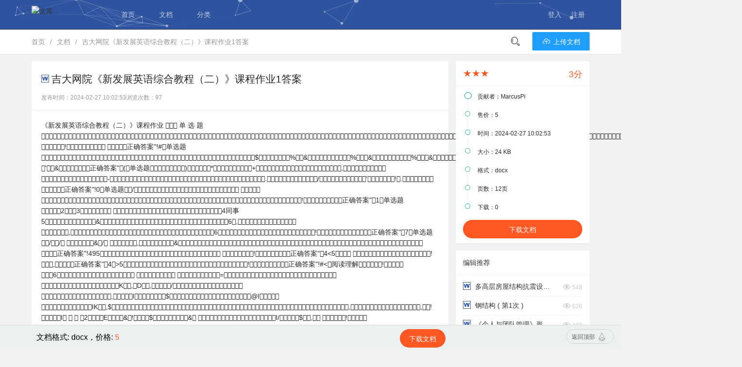

--- FILE ---
content_type: text/html; charset=UTF-8
request_url: https://wenku.op5u.com/view-VclBUGLp4yDjvH3I.html
body_size: 11154
content:
<!DOCTYPE html><html><head><meta charset="utf-8" /><title>吉大网院《新发展英语综合教程（二）》课程作业1答案-知了文库-专业教育类文档资料库</title><meta name="keywords" content="大网,新发展英语综合教程（二）,课程,作业,答案 "><meta name="description" content="吉大网院《新发展英语综合教程（二）》课程作业1答案"><meta name="renderer" content="webkit" /><meta http-equiv="X-UA-Compatible" content="IE=edge,chrome=1" /><meta name="viewport" content="width=device-width, initial-scale=1, maximum-scale=1" /><link rel="stylesheet" href="./public/layui/css/layui.css" /><link rel="stylesheet" href="./templates/default/css/global.css"><link rel="stylesheet" href="./templates/default/css/icon.css"><link rel="icon" href="favicon.ico" /><style> 
	.layui-menu {margin:0;}
	.layui-breadcrumb a:hover {color:#2f549f!important;}
	h1,h2,h3 {font-weight: 500}
	
  </style></head><body class="fly-full"><div class="fly-header "><div id="particles-js"><canvas class="particles-js-canvas-el" width="1200" height="260" style="width: 100%; height: 100%;"></canvas></div><div class="layui-container"><a class="fly-logo" href="/"><img src="./templates/default/images/logo.svg" alt="文库" /></a><ul class="layui-nav fly-nav layui-hide-xs"><li class="layui-nav-item "><a href="/" > 首页</a></li><li class="layui-nav-item "><a href="/list" > 文档</a></li><li class="layui-nav-item "><a href="/cate" > 分类</a></li></ul><ul class="layui-nav fly-nav-user"><li class="layui-nav-item"><a href="./login.html">登入</a></li><li class="layui-nav-item"><a href="./register.html">注册</a></li> </ul></div></div> 
  <style type="text/css">
::selection {
    color:#fff;
    background-color: #2f549f !important;
}
::-moz-selection {
    color:#fff;
    background-color: #2f549f !important;
}
::-webkit-selection {
    color:#fff;
    background-color: #2f549f !important;
}
</style>  <div class="layui-hide-xs"><div class="fly-panel fly-column"><div class="layui-container"><span class="layui-breadcrumb"><a href="https://wenku.op5u.com">首页</a><a href="https://wenku.op5u.com/list">文档</a><a href="https://wenku.op5u.com/view-VclBUGLp4yDjvH3I.html">吉大网院《新发展英语综合教程（二）》课程作业1答案</a></span><div class="fly-column-right layui-hide-xs"><span class="fly-search"><i class="layui-icon"></i></span><a href="/upload" class="layui-btn layui-btn-normal"><i class="layui-icon">&#xe681;</i> 上传文档</a></div></div></div></div><div class="layui-container"><div class="layui-row layui-col-space15"><div class="layui-col-md9 content detail"><div class="fly-panel detail-box mb0 pb5"><h2 style="width: 80%;"><i class="ic ic-docx" style="top: -2px;"></i>吉大网院《新发展英语综合教程（二）》课程作业1答案</h2><div class="fly-detail-info"><dd><span>发布时间：2024-02-27 10:02:53</span><span>浏览次数：97</span></dd></div></div><div class="fly-panel detail-box doccon mb0">《新发展英语综合教程（二）》课程作业  单 选 题  ! 正确答案&quot;!#单选题$%&amp;%&amp;%&amp;!&apos;&amp;正确答案&quot;(单选题)*+, -./&apos;!. 正确答案&quot;!0单选题/  !正确答案&quot;1单选题23 4同事5&amp;6, ,6!正确答案&quot;7单选题// &amp;/ ,&amp;
正确答案&quot;!495 !正确答案&quot;4&lt;5 !,正确答案&quot;4&gt;5!正确答案&quot;!#&lt;阅读理解! 6  = K,D,/ ,I$@I IK,$,,!I   2E&amp;!$&amp; I/$, ! ,&amp;I I=$@I2E,!I= ;I,!,,M=,   ，    !$  &amp; =6K,2- =,45?! !$$,!$$, !$$!!  K,正确答案&quot;!4#5?!$2E&amp;  2E!
正确答案&quot;4(5!     ! 正确答案&quot;405!$2E, $$ !$$ 正确答案&quot;415% II!$$J正确答案&quot;(&gt;阅读 理解 L  &apos;/ -&amp;. ?L          H  &amp;             ,  ,&amp;  &amp; :?   ?K D&lt;&gt;&gt;  /+&amp;99%  &amp; $= H=, L         =                 3 3/F&amp;2  45      &amp;         ,           FNF3%!F正确答案&quot;!4#5?-;
?K!正确答案&quot;4(5 D&lt;&gt;&gt; 3, !正确答案&quot;!405&amp;  . ?3J,! ,正确答案&quot;415?,  $$,  ,   $$,  +  !,  正确答案&quot;!
! 正确答案&quot;8单选题%!正确答案&quot;9单选题:::/$:::&apos;&amp;;%,/$$,!2/;正确答案&quot;&lt;单选题=,,,!正确答案&quot;&gt;单选题/!正确答案&quot;单选题:::;:::.&amp;$!正确答案&quot;#单选题?/,&amp;  !
正确答案&quot;!(单选题/@= /;,,,!,A正确答案&quot;0单选题/62B&amp;&amp;&amp;2B&amp;&amp;2B!&amp;2B正确答案&quot;1单选题/$, ,&amp;! 正确答案&quot;7单选题%3%&apos;:B!正确答案&quot;8单选题%, C &lt;,&gt;,!正确答案&quot;9单选题/$,D !正确答案&quot;
&lt;单选题E?!正确答案&quot;#&gt;单选题= ,  BA AA!,A正确答案&quot;#单 选题 %,&amp;,D&amp;  ,!正确答案&quot;!##单选题/   ! 正确答案&quot;#(单选题 A,,//!正确答案&quot;#0单选题%A! 正确答案&quot;
#1单选题%, D!正确答案&quot;#7完型填空/&amp;, + 81  FG=H8 &amp;/            #     （文学） / , &amp;I@I/&amp;/  (  &amp; ,  （ 尴 尬 ）  &amp;/, / :,&amp;:0/ ,J   452,= &amp;/&amp;  1     %  - &amp;  I&apos;  $    7+ IE&amp;/&amp;+6I!$/;/ , （哲学体系） ?8 , $&amp;I/I= /$;I/ &amp;9 /$6 &lt;    ,                    2$6 &gt;?A@= &amp;/&amp;+ &amp;,  A45 !+正确答案&quot;4#5!-+正确答案&quot;
4(5BB! 正确答案&quot;405!正确答案&quot;415,!正确答案&quot;475.3)!K正确答案&quot;485!,正确答案&quot;!495!正确答案&quot;!4&lt;5J!正确答案&quot;4&gt;5
+!正确答案&quot;#8 完 型 填 空    %&amp;  $ &amp;/#%(6,3 0 1 -37&amp; ?8 L ,   , 9&amp;&amp; -!,&amp;&lt;% $&gt; , $ 45!正确答案&quot;4#5 !正确答案&quot;4(5!正确答案&quot;405 !正确答案&quot;415
!正确答案&quot;!475,+,!正确答案&quot;485!正确答案&quot;495!正确答案&quot;4&lt;5 ,!正确答案&quot;4&gt;5!正确答案&quot;#9完型填空/2 ++#&amp;&amp;&amp;&amp; , (  A4 危机5&amp;-&amp;M&amp;0+F&amp; 1+/7+  8     %A,
&amp;9&amp;:-/+,/&lt; &gt;45! 正确答案&quot;4#5+!正确答案&quot;4(5!正确答案&quot;!405,,!正确答案&quot;415,-!,正确答案&quot;475  ! 正确答案&quot;485,!
</div></div><div class="layui-col-md3"><div class="fly-panel"><div class="fly-panel-title"><span class="conxing">★★★</span><span class="fr fingfen">3分</span></div><div class="fly-panel-main docinfo"><ul class="layui-timeline"><li class="layui-timeline-item pb5"><i class="layui-icon layui-timeline-axis">&#xe63f;</i><div class="layui-timeline-content layui-text"><div class="layui-timeline-title"><span>贡献者：MarcusPi</span></div></div></li><li class="layui-timeline-item pb5"><i class="layui-icon font12 layui-timeline-axis">&#xe63f;</i><div class="layui-timeline-content layui-text"><div class="layui-timeline-title"><span>售价：5</span></div></div></li><li class="layui-timeline-item pb5"><i class="layui-icon font12 layui-timeline-axis">&#xe63f;</i><div class="layui-timeline-content layui-text"><div class="layui-timeline-title"><span>时间：2024-02-27 10:02:53</span></div></div></li><li class="layui-timeline-item pb5"><i class="layui-icon font12 layui-timeline-axis">&#xe63f;</i><div class="layui-timeline-content layui-text"><div class="layui-timeline-title"><span>大小：24 KB</span></div></div></li><li class="layui-timeline-item pb5"><i class="layui-icon font12 layui-timeline-axis">&#xe63f;</i><div class="layui-timeline-content layui-text"><div class="layui-timeline-title"><span>格式：docx</span></div></div></li><li class="layui-timeline-item pb5"><i class="layui-icon font12 layui-timeline-axis">&#xe63f;</i><div class="layui-timeline-content layui-text"><div class="layui-timeline-title"><span>页数：12页</span></div></div></li><li class="layui-timeline-item pb5"><i class="layui-icon font12 layui-timeline-axis">&#xe63f;</i><div class="layui-timeline-content layui-text"><div class="layui-timeline-title"><span>下载：0</span></div></div></li></ul><a class="layui-btn layui-btn-fluid layui-btn-radius layui-btn-danger"  href="javascript:;" data-uri="index.php?m=doc&t=un_login&id=8468" id="un_login">下载文档</a></div></div><dl class="fly-panel fly-list-one"><dt class="fly-panel-title">编辑推荐</dt><dd><a href="/view-93pdEtGAYKhz4BYs.html"><i class="ic ic-docx"></i> 多高层房屋结构抗震设计 ( 第3次 )</a><span><i class="iconfont icon-liulanyanjing"></i>&nbsp;548</span></dd><dd><a href="/view-1CQwPbpI19x8wTh1.html"><i class="ic ic-docx"></i> 钢结构 ( 第1次 )</a><span><i class="iconfont icon-liulanyanjing"></i>&nbsp;626</span></dd><dd><a href="/view-OqfymolGL4X7wC1u.html"><i class="ic ic-docx"></i> 《个人与团队管理》形考任务1-10试题</a><span><i class="iconfont icon-liulanyanjing"></i>&nbsp;468</span></dd><dd><a href="/view-t5du7zU5WIWKnuyJ.html"><i class="ic ic-docx"></i> 国开社工专社区心理卫生工作指导形考题型</a><span><i class="iconfont icon-liulanyanjing"></i>&nbsp;571</span></dd><dd><a href="/view-RS0MKuuYjsNhwPIr.html"><i class="ic ic-docx"></i> 国开社工本学位英语复习资料</a><span><i class="iconfont icon-liulanyanjing"></i>&nbsp;556</span></dd><dd><a href="/view-LbLVJEUVRCTOaFTl.html"><i class="ic ic-docx"></i> 新社区政策法规形考任务1</a><span><i class="iconfont icon-liulanyanjing"></i>&nbsp;588</span></dd><dd><a href="/view-vKXCeQyA7Rtr5Lr2.html"><i class="ic ic-docx"></i> 计算机应用基础（专）形考二练习题</a><span><i class="iconfont icon-liulanyanjing"></i>&nbsp;690</span></dd><dd><a href="/view-i4Ign52BfeBpLkdL.html"><i class="ic ic-docx"></i> 国际经济与贸易_福耀玻璃工业集团股份有限公司国际化战略研究</a><span><i class="iconfont icon-liulanyanjing"></i>&nbsp;616</span></dd><dd><a href="/view-yg0Hp52qeXN2bzNe.html"><i class="ic ic-docx"></i> 我国中小企业融资困境与解决思路</a><span><i class="iconfont icon-liulanyanjing"></i>&nbsp;615</span></dd><dd><a href="/view-xnUgJARPbgBcYHNx.html"><i class="ic ic-docx"></i> 浅谈疫情对中国产业经济的影响</a><span><i class="iconfont icon-liulanyanjing"></i>&nbsp;521</span></dd><dd><a href="/view-Uw3wT5KNRMtdczrs.html"><i class="ic ic-docx"></i> 绩效与薪酬管理_威达公司绩效考核存在的问题及对策研究</a><span><i class="iconfont icon-liulanyanjing"></i>&nbsp;537</span></dd><dd><a href="/view-JvZdSJUIB4snbcMt.html"><i class="ic ic-docx"></i> 财务管理(本)_DF汽车股份有限公司财务报表分析</a><span><i class="iconfont icon-liulanyanjing"></i>&nbsp;536</span></dd></dl><div class="fly-panel"><div class="fly-panel-main">
           暂无广告
        </div></div><div class="fly-panel fly-link"><h3 class="fly-panel-title">合作伙伴</h3><dl class="fly-panel-main"><dd><a href="https://wenku.baidu.com/" target="_blank" >百度文库</a><dd><dd><a href="http://www.freetiku.com" target="_blank" >奥鹏题库</a><dd><dd><a href="https://tiku.baidu.com/" target="_blank" >百度题库</a><dd><dd><a href="http://wpa.qq.com/msgrd?v=3&amp;uin=2759931937&amp;site=qq&amp;menu=yes" target="_blank" class="fly-link" rel="nofollow">合作洽谈</a><dd></dl></div></div></div></div><div class="bottomnav"><div class="layui-container"><div class="layui-col-md9"><span id = "bottomnavtips">文档格式: docx，价格: <span style="color: #FF5722">5</span></span><a class="layui-btn layui-btn-radius layui-btn-danger"  href="javascript:;" data-uri="index.php?m=doc&t=un_login&id=8468" id="bottom_un_login">下载文档</a></div><div class="layui-col-md3 layui-hide-xs"><div class="layui-btn layui-btn-radius layui-btn-primary layui-btn-sm" id="scrolltop" style="position: fixed;right: 15px;margin-top:8px;">返回顶部<i class="layui-icon layui-icon-top"></i></div></div></div></div><script src="/templates/default/js/limit.js"></script> <div class="fly-footer"> 
   <p>
   <a href="/statement-3.html" alt="网站声明" target="_blank">网站声明</a>
   <a href="/statement-2.html" alt="免责声明" target="_blank">免责声明</a>
   <a href="/statement-7.html" alt="隐私保护" target="_blank">隐私保护</a>
   <a href="/statement-1.html" alt=" 关于我们" target="_blank"> 关于我们</a>

  </p> 
   <p>2023 &copy; <a href="https://www.wenku.op5u.com/" target="_blank">知了文库</a>   
    Processed 0.797, SQL: 4   
   </p> 
   <div style="display: none;">
     
    </div>
  </div> 
  <script src="/public/layui/layui.js"></script> 
  <script src="/templates/default/js/global.js"></script>
   
  <script src="/templates/default/js/particles.min.js"></script> 
  <script src="/templates/default/js/app.js"></script> 
  </body>
</html>

--- FILE ---
content_type: text/css
request_url: https://wenku.op5u.com/templates/default/css/global.css
body_size: 8196
content:
html,body{overflow-x:hidden;}html body{margin-top:61px;}html{background-color:#F2F2F2;}i{font-style:normal;}::-webkit-input-placeholder{color:#c2c2c2}.bottomnav{display:block;position:fixed;bottom:0px;width:100%;border-top:1px solid #dddddd;line-height:41px;color:#000000;background-color:#ecf0f1;padding-left:10px;margin:0;}.bottomnav a{z-index:999;float:right;margin:8px 20px 0 0;right:15px;}.bottomnav i{font-size:24px;}.bottomnav span{font-size:16px;line-height:50px;}a:hover{color:#2f549f;transition:all .3s;}pre{padding:10px 15px;margin:10px 0;font-size:12px;border-left:6px solid #2f549f;background-color:#f8f8f8;font-family:Courier New;overflow:auto;}pre{position:relative;margin:10px 0;padding:15px;line-height:20px;border:1px solid #ddd;border-left-width:6px;background-color:#F2F2F2;color:#333;font-family:Courier New;font-size:12px;}pre{border:none;border-left:5px solid #ddd;}.layui-container{padding:0;}.fly-main{width:1200px;min-height:600px;margin:0 auto 15px;}.layui-badge{height:20px;line-height:20px;border-radius:2px;}.fly-link{color:#01AAED;}.fly-link:hover{color:#5FB878;}.fly-grey{color:#999;}.fly-msg,.fly-error{padding:10px 15px;line-height:24px;}.fly-msg{background-color:#F8F8F8;color:#666;}.fly-msg a{color:#4F99CF}.fly-error{color:#FF5722;}.fly-editbox{position:relative;}.fly-marginTop{margin-top:15px;}.fly-mid{display:inline-block;height:10px;width:1px;margin:0 10px;vertical-align:middle;background-color:#e2e2e2;}.fly-right{position:absolute;right:15px;top:0;}.fly-imagecode{position:relative;margin-top:-12px;cursor:pointer;}.fly-loading{position:absolute;top:50%;left:50%;margin:-12px 0 0 -15px;font-size:30px;color:#c2c2c2;}.fly-avatar{position:absolute;left:15px;top:15px;}.fly-avatar img{display:block;width:60px;height:80px;margin:0;border-radius:2px;object-fit:cover;}.fly-badge-vip{height:16px;line-height:16px;padding:0 3px;background-color:#FF5722;color:#fff;border-radius:2px;}.fly-badge-accept{height:18px;line-height:18px;padding:0 5px !important;background-color:#5FB878;border-radius:2px;}.fly-zanzhu{display:block;position:relative;height:60px;line-height:60px;margin-top:10px;padding:0 20px;text-align:center;font-size:16px;font-weight:300;background-color:#2f549f;color:#fff;}.fly-zanzhu:first-child{margin-top:0;}.fly-zanzhu:hover{opacity:0.9;color:#fff;}.fly-zanzhu-img{height:auto;max-width:100%;padding:0;text-align:center;background-color:#eee;}.fly-zanzhu-img img{max-width:100%;}.icon-touxiang{display:inline-block;font-size:34px;}.icon-qq,.icon-weibo{font-size:30px;}.icon-renzheng{position:relative;color:#FFB800;}.icon-kiss{font-size:18px;}.icon-pinglun1{position:relative;top:2px;}.icon-alipay{position:relative;color:#3AA1FB;font-size:24px;}.icon-weixinzhifu{position:relative;color:#40AF3A;}.icon-liwu{color:#FF5722;}.fly-header{position:fixed;left:0;top:0;z-index:10000;width:100%;height:60px;border-bottom:1px solid #404553;border-right:1px solid #404553;border-radius:0;}.fly-logo{position:absolute;top:11px;}.fly-nav{margin-left:160px;}.fly-nav a i{position:absolute;left:25px;top:0;padding-right:10px;font-size:26px;}.fly-nav a .icon-shouye,.nav a .icon-shezhi{top:2px;}.fly-nav-user{position:absolute;top:0;right:0;}.fly-nav-user .iconfont{position:relative;}.fly-nav-avatar img{width:36px;height:36px;margin-left:10px;border-radius:100%;object-fit:cover;}.fly-nav-avatar  .icon-renzheng{font-size:16px;top:1px;}.fly-nav-avatar .fly-badge-vip{position:relative;margin-left:10px;}.fly-nav-user .layui-nav-child a i{position:relative;top:2px;margin-right:10px;font-size:18px;}.fly-nav-msg{position:absolute;top:50%;left:-25px;height:20px;line-height:20px;margin-top:-10px;padding:0 6px;background-color:#FF7200;color:#fff;border-radius:2px;}.fly-nav-msg:hover{color:#fff;}.fly-header .layui-nav{padding:0;background:none;}.fly-header .fly-nav a{padding:0 25px 0 25px;}.fly-header .fly-nav .fly-nav-child a{padding-left:25px;}.fly-header .fly-nav .layui-nav-more{display:none;}.fly-header .fly-nav-user li a{padding:0 10px;}.fly-header .fly-nav-user li .fly-nav-avatar{padding-right:0;}.fly-header .fly-nav-user a.iconfont{color:#A9B7B7;}.fly-header>.layui-nav-item a{color:rgba(255,255,255,0.5);}.fly-header .layui-this a{color:#fff;}.fly-header .layui-nav .layui-this:after,.fly-header .layui-nav .layui-nav-bar,.fly-header .fly-nav-user .layui-nav-more,.header-extends .fly-nav-avatar .layui-nav-more{display:none !important;}.fly-header .fly-nav-user .layui-nav-child{left:auto;right:0;width:120px;min-width:0;}.fly-footer{margin:50px 0 0;padding:20px 0 30px;line-height:30px;text-align:center;color:#ebebeb;background-color:#333;}.fly-footer a{padding:0 6px;font-weight:300;color:#ebebeb;}.fly-footer a:hover{color:#999;}.fly-union{margin-top:10px;color:#999;}.fly-union>*{display:inline-block;vertical-align:middle;}.fly-union a[upyun] img{width:80px;}.fly-union span{position:relative;top:3px;}.fly-union span a{padding:0;display:inline;color:#999;}.fly-union span a:hover{text-decoration:underline;}.fly-panel{margin-bottom:15px;border-radius:2px;background-color:#fff;box-shadow:0 1px 2px 0 rgba(0,0,0,.05);}.fly-panel[pad20]{padding:20px;}.fly-panel-title{position:relative;height:50px;line-height:50px;padding:0 15px;border-bottom:1px dotted #E9E9E9;color:#333;border-radius:2px 2px 0 0;font-size:14px;}.fly-panel-main{padding:10px 15px;}.fly-panel-main img{width:100%;margin-top:5px;margin-bottom:5px;object-fit:cover;}.fly-column{height:50px;line-height:50px;}.fly-column ul li{position:relative;display:inline-block;height:50px;}.fly-column ul li a{padding:0 5px;}.fly-column ul li.layui-this:after{position:absolute;bottom:13px;left:8px;z-index:0;width:50px;height:22px;border:1px solid #5FB878;border-radius:2px;}.fly-column ul li.layui-this a{color:#5FB878;}.fly-column ul li .fly-mid{margin:0 20px;}.fly-column-right{position:absolute;right:0;top:0;}.fly-column-right .layui-btn{vertical-align:initial;}.fly-column .layui-badge-dot{position:absolute;top:50%;left:50%;margin:-4px 0 0 20px;}.fly-search{display:inline-block;vertical-align:top;width:50px;height:50px;margin-right:10px;text-align:center;cursor:pointer;font-size:20px;}.fly-search .layui-icon{font-size:20px;}.fly-search:hover{color:#5FB878;}.fly-layer-search input{height:75px;line-height:75px;width:500px;padding:0 15px;font-size:20px;border:none 0;background:none;}.fly-filter a{padding:0 8px;color:#666;}.fly-filter a.layui-this{color:#5FB878;}.fly-filter a:hover{color:#2f549f;transition:all .3s;}.fly-filter .fly-mid{margin:0 8px;}.fly-filter-right{position:absolute;right:10px;top:0;}.fly-filter i{font-size:12px;}.fly-tab{position:relative;padding-top:3px;}.fly-tab .layui-tab{margin:0;}.fly-tab .layui-tab-title{border-bottom:1px dotted #e2e2e2;}.fly-tab-border{position:relative;margin-bottom:15px;}.fly-tab-border span,.fly-tab-border span a{display:inline-block;*display:inline;*zoom:1;vertical-align:top;}.fly-tab-border span{border:1px solid #ddd;border-right:none;font-size:0;}.fly-tab-border span a{position:relative;height:36px;line-height:36px;padding:0 20px;border-right:1px solid #ddd;font-size:14px;background-color:#fff;}.fly-tab-border .tab-this{color:#000;}.fly-tab-border .tab-this:after{content:'';position:absolute;bottom:-1px;left:-1px;width:100%;height:1px;padding:0 1px;background-color:#2f549f;}.laypage-main,.laypage-main *{display:inline-block;*display:inline;*zoom:1;vertical-align:top;}.laypage-main{margin:20px 0;border:1px solid #2f549f;border-right:none;border-bottom:none;font-size:0;}.laypage-main *{padding:0 20px;line-height:36px;border-right:1px solid #2f549f;border-bottom:1px solid #2f549f;font-size:14px;}.laypage-main .current{background-color:#2f549f;color:#fff;}.laypage-main a:hover{background-color:#ebebeb;}.fly-edit{position:relative;display:block;height:38px;top:1px;left:0;border:1px solid #e6e6e6;border-radius:2px 2px 0 0;background-color:#FBFBFB;font-size:0;}.fly-edit span{position:relative;display:inline-block;vertical-align:top;width:50px;height:38px;line-height:38px;border-right:1px solid #e6e6e6;text-align:center;color:#2f549f;cursor:pointer;font-size:18px;}.fly-edit span i{position:relative;font-size:18px;}.fly-edit span.layui-this,.fly-edit span:hover{background-color:#f2f2f2;color:#5DB276;}.layui-textarea:hover,.layui-textarea:focus{border-color:#e6e6e6 !important;}.fly-list li{position:relative;line-height:22px;padding:15px 15px 15px 15px;border-bottom:1px dotted #e2e2e2  !important;}.fly-list li:last-child{border-bottom:none;}.fly-list li h2,.fly-list li h2 a,.fly-list-info{white-space:nowrap;overflow:hidden;text-overflow:ellipsis;}.fly-list li h2{height:26px;font-size:0;}.fly-list li h2 a{display:inline-block;max-width:80%;padding-right:10px;font-size:16px;}.fly-list li h2 .layui-badge{top:-2px;height:16px;line-height:16px;padding:0 5px;margin-right:10px;font-size:12px;border:1px solid #5FB878;background:none;color:#5FB878;}.fly-list-info{position:relative;font-size:12px;color:#999;}.fly-list-info>*{padding-right:15px;}.fly-list-info a[link]{color:#999;}.fly-list-info a[link]:hover{color:#5FB878;}.fly-list-info .icon-renzheng{position:relative;top:1px;margin-right:3px;}.fly-list-info .fly-badge-vip{position:relative;margin-left:2px;}.fly-list-kiss{color:#FF5722;}.fly-list-nums{position:absolute;right:0;top:0;padding-right:0!important;font-size:20px;color:#FE0000;padding-top:5px;}.fly-list-nums i{position:relative;padding:0 3px 0 15px;}.fly-list-badge{position:absolute;right:15px;top:15px;font-size:0;}.fly-list-badge .layui-badge{margin-left:5px;border-radius:2px;font-size:12px;}.fly-list-one .fly-panel-title{margin-bottom:5px;}.fly-list-one dd{margin:0 15px;line-height:36px;white-space:nowrap;overflow:hidden;list-style:decimal-leading-zero inside;*list-style-type:decimal inside;color:#2f549f;border-bottom:1px dotted #E9E9E9}.fly-list-one dd a,.fly-list-one dd span{display:inline-block;*display:inline;*zoom:1;vertical-align:top;font-style:normal}.fly-list-one dd a{max-width:75%;margin-right:5px;overflow:hidden;text-overflow:ellipsis;white-space:nowrap;font-size:14px;}.fly-list-one dd span{font-size:12px;color:#ccc;float:right;}.fly-list-one dd:last-child{padding-bottom:5px;}.fly-list-one li{margin:0 15px;line-height:36px;white-space:nowrap;overflow:hidden;list-style:decimal-leading-zero inside;*list-style-type:decimal inside;color:#2f549f;border-bottom:1px dotted #E9E9E9}.fly-list-one li a,.fly-list-one li span{display:inline-block;*display:inline;*zoom:1;vertical-align:top;font-style:normal}.fly-list-one li a{max-width:80%;margin-right:5px;overflow:hidden;text-overflow:ellipsis;white-space:nowrap;font-size:14px;}.fly-list-one li span{font-size:12px;color:#ccc;float:right;}.fly-list-one li:last-child{padding-bottom:5px;}body .layui-edit-face{border:none;background:none;}body .layui-edit-face  .layui-layer-content{padding:0;background-color:#fff;color:#666;box-shadow:none}.layui-edit-face .layui-layer-TipsG{display:none;}.layui-edit-face ul{position:relative;width:372px;padding:10px;border:1px solid #D9D9D9;background-color:#fff;box-shadow:0 0 20px rgba(0,0,0,.2);}.layui-edit-face ul li{cursor:pointer;float:left;border:1px solid #e8e8e8;height:22px;width:26px;overflow:hidden;margin:-1px 0 0 -1px;padding:4px 2px;text-align:center;}.layui-edit-face ul li:hover{position:relative;z-index:2;border:1px solid #eb7350;background:#fff9ec;}.fly-signin cite{padding:0 5px;color:#FF5722;font-style:normal;}.fly-signin .layui-badge-dot{top:-7px;margin-left:0px;}.fly-signin-list{padding:0;line-height:30px;}.fly-signin-list .layui-tab-item{padding:10px;height:320px;overflow-x:hidden;overflow-y:auto;}.fly-signin-list li{margin-top:5px;padding-bottom:5px;border-bottom:1px dotted #e2e2e2;white-space:nowrap;}.fly-signin-list li:first-child{margin-top:0;}.fly-signin-list li:last-child{border:none 0;}.fly-signin-list img{width:30px;height:30px;margin-right:10px;border-radius:2px;}.fly-signin-list span{padding-left:10px;}.fly-signin-list span i{color:#FF5722;}.fly-signin-list .fly-none{padding-top:20px;min-height:0;}.fly-signin-days{position:absolute;right:15px;padding-left:10px;color:#999;}.fly-signin-main{position:relative;height:38px;padding:24px 15px;text-align:center;}.fly-signin-main span{padding-left:10px;}.fly-rank{padding-bottom:10px;}.fly-rank dl{position:relative;min-height:100px;overflow:hidden;margin-left:20px;text-align:left;font-size:0;}.fly-rank dd{position:relative;width:65px;height:85px;margin:10px 22px 5px 0;display:inline-block;*display:inline;*zoom:1;vertical-align:top;font-size:12px;}.fly-rank dd a img{width:65px;height:65px;border-radius:2px;object-fit:cover;}.fly-rank dd a cite{position:absolute;bottom:20px;left:0;width:100%;height:20px;line-height:20px;text-align:center;background-color:rgba(0,0,0,.2);color:#fff;overflow:hidden;text-overflow:ellipsis;white-space:nowrap;}.fly-rank dd a:hover cite{display:block;}.fly-rank dd a i{position:absolute;bottom:0;left:0;width:100%;text-align:center;overflow:hidden;text-overflow:ellipsis;white-space:nowrap;font-style:normal;}.fly-list-quick{border:1px solid #f2f2f2;border-bottom:none;border-right:0;}.fly-list-quick .layui-col-xs6{height:40px;line-height:40px;padding:0 10px;border:1px solid #f2f2f2;border-left:none;border-top:none;text-align:center;white-space:nowrap;text-overflow:ellipsis;overflow:hidden;}.fly-list-quick a{display:block;}.fly-list-quick a:hover{color:#5FB878;}.fly-list-static li{line-height:26px;list-style-position:inside;list-style-type:disc;white-space:nowrap;text-overflow:ellipsis;overflow:hidden;}.fly-list-static li a{color:#01AAED;}.fly-list-static li a:hover{opacity:0.8;}.jie-row li{position:relative;margin-bottom:10px;padding-bottom:10px;border-bottom:1px dotted #E9E9E9;font-size:0;}.jie-row li *{position:relative;display:inline-block;*display:inline;*zoom:1;vertical-align:top;line-height:20px;font-size:12px;}.jie-row li span{padding:0 6px;margin-right:10px;background-color:#DADADA;color:#fff;font-size:12px;}.jie-row li .fly-stick{background-color:#393D49;}.jie-row li .fly-jing{background-color:#CC0000;}.jie-row li .jie-status{margin:0 10px 0 0;}.jie-row li .jie-status-ok{background-color:#8FCDA0;}.jie-row li a{padding-right:15px;font-size:14px;}.jie-row li cite{padding-right:15px;}.jie-row li i,.jie-row li em,.jie-row li cite{font-size:12px;color:#999;font-style:normal;}.jie-row li .mine-edit{margin-left:15px;padding:0 6px;background-color:#8FCDA0;color:#fff;font-size:12px;}.jie-row li em{position:absolute;right:0;top:0;}.jie-row li .jie-user{}.jie-row li .jie-title{max-width:70%;overflow:hidden;text-overflow:ellipsis;white-space:nowrap;}.jie-row li .jie-user img{position:relative;top:16px;width:35px;height:35px;}.detail-box{padding:20px;}.detail h1{font-size:24px;line-height:36px;}.fly-detail-info{position:relative;padding:10px 0px;overflow:hidden;}.fly-detail-info .layui-btn{height:20px;line-height:20px;vertical-align:top;border-radius:0;}.fly-detail-info .layui-btn+.layui-btn{margin-left:0;}.fly-admin-box{position:relative;display:inline-block;vertical-align:top;margin-left:20px;}.fly-detail-info .fly-list-nums{top:-3px;font-size:16px;}.fly-detail-info .fly-list-nums i{padding:0 3px 0 15px;font-size:22px;color:#999;}.fly-detail-info dd{}.fly-detail-info dd span{font-size:12px;color:#999;}.detail-about{position:relative;line-height:20px;padding:15px 15px 15px 15px;font-size:13px;background-color:#f8f8f8;color:#999;}.detail-about .jie-status,.detail-about .jie-status-ok{color:#fff;}.detail-about .fly-jing{padding:0 6px;background-color:#c00;color:#fff;}.detail-about .detail-hits{position:relative;top:5px;line-height:20px;}.fly-detail-user{white-space:nowrap;overflow:hidden;}.fly-detail-user a{padding-right:10px;font-size:14px;}.fly-detail-user .icon-renzheng{top:1px;}.fly-detail-user span{margin-right:5px;}.detail-hits span{height:20px;line-height:20px;}.detail-hits .layui-btn{border-radius:0;}.detail-hits .layui-btn+.layui-btn{margin-left:5px;}.detail-hits .jie-admin{margin-right:1px;}.detail-body{margin:20px 0 0;min-height:306px;line-height:26px;font-size:16px;color:#333;word-wrap:break-word;}.detail-body p{margin-bottom:15px;}.detail-body img{max-width:100%;cursor:crosshair;}.detail-body .layui-btn{margin:0 10px 10px 0;}.detail-body .layui-btn a{color:#fff;}.detail-body ul>li{margin-top:0;}.detail-body .layui-elem-quote{margin:10px 0;font-size:14px;line-height:26px;}.layui-form-item.layui-col-space15{margin-bottom:7.5px;}.jie-admin{cursor:pointer;}.detail-hits .jie-admin{color:#fff;padding:0 10px;}.detail-hits .jie-admin a{color:#fff;}.jieda-admin{position:absolute;right:0;top:4px;}.jieda{margin-bottom:30px;}.jieda>li{position:relative;padding:20px 0 10px;border-bottom:1px dotted #DFDFDF;}.jieda>li:last-child{border-bottom:none;}.jieda .fly-none{height:50px;min-height:0;}.jieda .icon-caina{position:absolute;right:10px;top:15px;font-size:60px;color:#58A571;}.detail-about-reply{padding:0 0 0 55px;background:none;}.detail-about-reply .detail-hits{left:0;bottom:0;}.detail-about-reply .fly-avatar{left:0;top:0;}.jieda-body{margin:25px 0 20px;min-height:0;line-height:24px;font-size:14px;}.jieda-body p{margin-bottom:10px;}.jieda-body a{color:#4f99cf}.jieda-reply{position:relative;}.jieda-reply span{padding-right:20px;color:#999;cursor:pointer;}.jieda-reply span:hover{color:#666;}.jieda-reply span i{margin-right:5px;font-size:16px;}.jieda-reply span em{font-style:normal;}.jieda-reply span .icon-zan{font-size:22px;}.jieda-reply .zanok,.jieda-reply .jieda-zan:hover{color:#c00}.jieda-reply span .icon-svgmoban53{position:relative;top:1px;}body .fly-user-main{position:relative;min-height:600px;}.fly-user-main>.layui-nav{position:absolute;left:0;top:0;z-index:1000;height:100%;padding:10px 0;}.fly-user-main>.layui-nav i{position:relative;top:2px;font-size:20px;margin-right:10px;}.fly-user-main>.fly-panel{min-height:575px;margin:0 0 10px 215px;}.fly-user-main .fly-none{min-height:0;}.fly-panel-user[pad20]{padding-top:5px;}.fly-form-app{margin-top:30px;}.fly-form-app .iconfont{font-size:26px;padding:0 5px;}.fly-form-app .icon-qq{color:#7CA9C9}.fly-form-app .icon-weibo{color:#E6162D}.user-tab{margin:20px 0;}.user-about{position:relative;padding:0 0 0px 20px;border-left:1px solid #DFDFDF;text-align:center;}.user-about .user-avatar{width:100px;height:100px;border-radius:100%;}.user-about p{line-height:30px;}.user-about p span{padding:0 5px;color:#999;}.fly-home{position:relative;padding:30px 0 30px;text-align:center;}.fly-home img{width:120px;height:120px;border-radius:100%;}.fly-home h1{font-size:26px;line-height:30px;margin-top:10px;}.fly-home h1 span{font-size:14px;color:#999;}.fly-home h1 .icon-nan{color:#4EBBF9}.fly-home h1 .icon-nv{color:#F581B1}.fly-home-sign{padding:0 10px;color:#999;margin-top:10px;}.fly-home .icon-renzheng{display:inline-block;width:20px;height:20px;line-height:20px;top:45px;left:-15px;background-color:#FFB800;color:#fff;border-radius:50%;font-size:12px;}.fly-home-info i{padding-right:5px;padding-left:10px;color:#666;}.fly-home-info span{color:#999;}.fly-sns{margin-top:10px;}.fly-home-jie .jie-row,.fly-home-da .home-jieda{min-height:500px;padding:5px 20px;}.home-jieda li{margin-bottom:20px;line-height:24px;}.home-dacontent{margin-top:10px;padding:10px 15px;background-color:#F2F2F5;border-radius:5px;word-wrap:break-word;}.home-dacontent pre{background-color:#F2F2F5;}.home-dacontent img{max-width:100%;}.home-jieda li a{padding:0 5px;color:#4F99CF;}.home-jieda li p{color:#999;}.home-jieda li p span{padding-right:5px;}.fly-shortcut{margin:5px 0;}.fly-shortcut li{text-align:center;}.fly-shortcut li .layui-icon{display:inline-block;width:100%;height:60px;line-height:60px;text-align:center;color:#fff;border-radius:2px;font-size:30px;transition:all .3s;-webkit-transition:all .3s;}.fly-shortcut li cite{position:relative;top:2px;display:block;color:#666;text-overflow:ellipsis;overflow:hidden;white-space:nowrap;font-size:14px;}.fly-shortcut li:hover .layui-icon{opacity:0.9;}.fly-shortcut li .layui-icon{background-color:#1E9FFF;}#LAY-minemsg{min-height:420px;}.mine-msg li{position:relative;margin-bottom:15px;padding:10px 0 5px;line-height:24px;border-bottom:1px dotted #E9E9E9}.mine-msg li cite{padding:0 5px;color:#4F99CF;}.mine-msg li i{color:#4F99CF;padding-right:5px;}.mine-msg li>p{position:relative;margin-top:5px;line-height:26px;text-align:right;}.mine-msg li>p span{position:absolute;left:0;top:0;color:#999;}.mine-msg li .fly-delete{position:relative;top:-3px;}.mine-msg li .layui-elem-quote p[download]{padding:10px 0 5px;}.avatar-add{position:relative;width:373px;height:373px;background-color:#F2F2F5;}.avatar-add .upload-img{position:absolute;left:50%;top:35px;margin:0 0 0 -56px;}.avatar-add img{position:absolute;left:50%;top:50%;width:168px;height:168px;margin:-50px 0 0 -84px;border-radius:100%;}.avatar-add .loading{display:none;position:absolute;width:100%;height:100%;left:0;top:0;padding:0;background-color:#000;opacity:0.5;filter:Alpha(opacity=50);}.avatar-add p{position:absolute;top:70px;width:100%;margin-top:10px;font-size:12px;text-align:center;color:#999;}.app-bind li{margin-bottom:10px;line-height:30px;color:#999;}.app-bind li .iconfont{position:relative;top:3px;margin-right:5px;font-size:28px;}.app-bind .app-havebind{color:#333;}.app-bind .app-havebind .icon-qq{color:#7CA9C9}.app-bind .app-havebind .icon-weibo{color:#E6162D}.fly-form-btn{width:160px;margin:0 10px 10px 0;}.fly-form-btn.layui-this{border-color:#FF5722;color:#FF5722;}.fly-form-btn+.fly-form-btn{margin-left:0;}.fly-vipclub{height:100px;background-color:#393D49;color:#fff;text-align:center;}.fly-vipclub h1{line-height:100px;font-weight:300;font-size:18px;}.fly-vipclub h1 a{color:#fff;}.fly-html-extend body{margin:0;}.header-extends .layui-nav-child dd{text-align:center;}.fly-extend-banner{position:relative;height:400px;background:#9FA6A2;}.fly-extend-banner *[carousel-item]>div{background-size:cover;background-repeat:no-repeat;background-position:center 0;}.fly-extend-banner *[carousel-item]>div>div{position:absolute;left:0;top:0;width:100%;height:100%;background-color:rgba(0,0,0,.35)}.fly-extend-banner-link{position:absolute;width:100%;height:100%;left:0;top:0;}.fly-extend-banner-title,.fly-extend-banner-search,.fly-extend-banner-release{position:absolute;left:0;top:100px;width:100%;text-align:center;}.fly-extend-banner-title{top:65px;font-size:20px;font-weight:300;color:#fff;color:rgba(255,255,255,1);}.fly-extend-banner-search .layui-input{height:38px;width:300px;border-radius:2px 0 0 2px;border:1px solid #2F4056;border-right:0px;}.fly-extend-banner-search .layui-btn{height:36px;border-radius:0 2px 2px 0;margin-left:-4px;background-color:#FFB800;}.fly-extend-banner-search .layui-btn .layui-icon{position:relative;top:1px;font-size:20px;}.fly-extend-banner-release{top:260px;}.fly-extend-banner-release .layui-btn{padding:0 35px;background:none;color:#fff;border:1px solid rgba(255,255,255,.8);}.fly-extend-banner-release .layui-btn:hover{background-color:rgba(255,255,255,.1)}.fly-extend-banner .layui-carousel-ind ul{background:none;}.fly-extend-banner-sm{height:200px;background-color:#334E59;}.fly-extend-banner-sm .fly-extend-banner-title{top:40px;color:#fff;}.fly-extend-banner-sm .fly-extend-banner-release{top:110px;}.fly-extend-tabs{padding:30px 0;}.fly-extend-tabs .layui-tab-title{text-align:center;border:none;}.fly-extend-tabs .layui-tab-title li{min-width:0;margin:0 20px;padding:0}.fly-extend-list{position:relative;padding:30px;line-height:24px;color:#999;transition:all .3s;-webkit-transition:all .3s;}.fly-extend-list:hover{box-shadow:0 0 80px rgba(0,0,0,.10);}.fly-extend-list a{color:#999;}.fly-extend-list-header{position:relative;height:40px;line-height:40px;margin-bottom:20px;color:#999;}.fly-extend-list-header a{color:#999;}.fly-extend-list-header .fly-extend-title{font-size:20px;padding-right:150px;}.fly-extend-list-header .fly-extend-title a{color:#000;}.fly-extend-list-header .layui-badge{top:-2px;margin-left:5px;}.fly-extend-list-info{position:absolute;max-width:200px;height:40px;right:0;top:0;overflow:hidden;}.fly-extend-list-info span{padding-right:20px;}.fly-extend-list-info .icon-xiazai{position:relative;top:1px;font-size:20px;}.fly-extend-list-user img{width:30px;height:30px;border-radius:100%;}.fly-extend-list-user cite{padding:0 3px;}.fly-extend-list-desc{height:48px;line-height:24px;overflow:hidden;color:#999;word-wrap:break-word;}.fly-extend-detail{position:relative;margin-bottom:20px;padding:35px 0 50px;background-color:#fff;}.fly-extend-detail .layui-container{padding:0 15px;}.fly-extend-doc-nav{padding:15px 0;}.fly-extend-doc-nav li{position:relative;height:45px;line-height:45px;margin:5px 0;padding:0 15px;text-align:center;}.fly-extend-doc-nav li a{display:block;}.fly-extend-doc-nav li a .iconfont{position:relative;padding-right:10px;top:2px;font-size:22px;}.fly-extend-doc-nav li a .icon-kaifashili{top:3px;font-size:20px;}.fly-extend-doc-nav li a .icon-rizhi{font-size:20px;}.fly-extend-doc-nav li.layui-this{background-color:#F8F8F8;}.fly-extend-doc-nav li.layui-this:before{content:'';position:absolute;left:0;top:0;width:5px;height:100%;background-color:#2f549f;}.fly-extend-doc{display:none;padding:20px 0;}.fly-extend-doc .layui-card-header{height:45px;line-height:45px;padding:0 20px;}.fly-extend-doc .layui-card-header .layui-inline.layui-this{padding:0 15px;border-bottom:2px solid #5FB878;}.layui-extend-doc-edit{position:absolute;right:20px;bottom:-50px;}.fly-extend-doc .layui-card-body{margin:0;padding:20px;font-size:14px;color:#666;}.fly-extend-card-release{margin-top:20px;}.fly-extend-card-release .layui-card-header{padding:20px 0 0;border-bottom:none;text-align:center;}.fly-extend-card-release .layui-card-header .layui-elem-field{width:200px;margin:0;}.fly-extend-card-release .layui-card-body{padding:30px;}.fly-extend-update-title{padding-top:5px;font-weight:300;}.fly-extend-update-title h2{font-size:20px;}.fly-extend-update-title .layui-badge{top:-1px;}.fly-case-header{position:relative;height:460px;text-align:center;background:#d9d9d9;}.fly-case-year{position:absolute;top:145px;width:100%;font-size:14px;text-align:center;color:#fff;}.fly-case-banner{position:absolute;left:47.5%;top:30px;width:50px;}.fly-case-btn{position:absolute;bottom:30px;left:0;width:100%;text-align:center;}.fly-case-btn a{color:#fff;}.fly-case-btn .layui-btn-primary{background:none;color:#fff;}.fly-case-btn .layui-btn-primary:hover{border-color:#5FB878;}.fly-case-tab{text-align:center;}.fly-case-tab span,.fly-case-tab span a{border-color:#2f549f;}.fly-case-tab .tab-this{background-color:#2f549f;color:#fff;}.fly-case-list{margin-top:15px;font-size:0;}.fly-case-list li,.layer-ext-ul li{display:inline-block;vertical-align:middle;*display:inline;*zoom:1;font-size:14px;background-color:#fff;}.fly-case-list{width:110%;}.fly-case-list li{width:160px;margin:0 12px 12px 0;padding:10px;}.fly-case-list li:hover{box-shadow:1px 1px 5px rgba(0,0,0,.1);}.fly-case-img{position:relative;display:block;}.fly-case-img img{width:166px;height:200px;object-fit:cover;}.fly-case-img .layui-btn{display:none;position:absolute;bottom:20px;left:50%;margin-left:-29px;}.fly-case-img:hover .layui-btn{display:inline-block;}.fly-case-list li h3{padding:10px 0 5px;line-height:16px;font-size:14px;white-space:nowrap;overflow:hidden;}.fly-case-desc{height:60px;line-height:20px;font-size:12px;color:#666;overflow:hidden;}.fly-case-info{position:relative;margin:5px 0 0;padding:5px 0px 0 0px;border-top:1px dotted #eee;}.fly-case-info p{height:20px;line-height:20px;font-size:12px;}.fly-case-user{position:absolute;left:0;top:15px;width:35px;height:35px;}.fly-case-user img{width:35px;height:35px;border-radius:100%;}.layer-ext-ul{margin:10px;max-height:500px;}.layer-ext-ul img{width:50px;height:50px;border-radius:100%;}.layer-ext-ul li{margin:8px;}.layer-ext-case .layui-layer-title{border:none;background-color:#2f549f;color:#fff;}.fly-ad{position:relative;background-color:#f2f2f2;overflow:hidden;}.fly-ad:before{content:'广告位';position:absolute;z-index:0;top:50%;left:50%;left:50%;margin:-10px 0 0 -25px;color:#aaa;font-size:18px;font-weight:300;}.fly-ad div{position:relative;z-index:1;}.fly-link dd{display:inline-block;vertical-align:top;}.fly-link a{line-height:24px;padding-right:15px;}.fly-none{min-height:100px;text-align:center;padding-top:50px;padding-bottom:50px;color:#999;}.fly-none .iconfont{line-height:300px;font-size:300px;color:#393D49;}.fly-none .icon-tishilian{display:inline-block;}.fly-none p{margin-top:50px;padding:0 15px;font-size:20px;color:#999;font-weight:300;}.fly-list-one .fly-none{min-height:70px;}@media screen and (max-width:768px){.fly-main{width:100%;}.fly-marginTop{margin-top:0;}.fly-header .fly-nav-user li .fly-nav-avatar{padding-right:15px;}.fly-header .fly-nav-user{margin-right:5px;}.fly-column{height:auto;}.fly-column ul{padding:10px;font-size:0;}.fly-column ul li{float:left;width:33.33%;height:36px;line-height:36px;font-size:14px;vertical-align:middle;text-align:center;box-sizing:border-box;}.fly-column-right{right:10px;}.fly-column ul li.layui-this:after{display:none;}.fly-footer{margin-top:0;border-top:none;}.laypage-main a,.laypage-main span{display:none;}.laypage-main .laypage-prev,.laypage-main .laypage-curr,.laypage-main .laypage-next{display:inline-block;}.fly-list li h2 a{max-width:72%;}.fly-admin-box{display:block;margin:0;margin-top:10px;}.fly-detail-info .fly-list-nums{top:-2px;}.fly-edit span{border-right:none;}.fly-extend-banner-search .layui-input{width:180px;}.fly-extend-list-header .fly-extend-title{padding-right:50px;}.fly-case-list,.fly-case-list li{width:100%;-webkit-box-sizing:border-box !important;-moz-box-sizing:border-box !important;box-sizing:border-box !important;}.fly-case-img{text-align:center;}.fly-case-img img{max-width:100%;}.fly-case-banner{width:300px;margin-left:-150px;}body .fly-user-main{width:auto;}.fly-user-main>.layui-nav{left:-300px;transition:all .3s;-webkit-transition:all .3s;}.fly-user-main>.fly-panel-user{width:auto;margin-left:0;transition:all .3s;-webkit-transition:all .3s;}.site-tree-mobile{display:block!important;position:fixed;z-index:100000;bottom:20px;left:10px;width:50px;height:50px;line-height:50px;border-radius:2px;text-align:center;background-color:rgba(0,0,0,.7);color:#fff;}.site-mobile .site-tree-mobile{display:none !important;}.site-mobile .fly-user-main>.layui-nav{left:0;}.site-mobile .site-mobile-shade{content:'';position:fixed;top:0;bottom:0;left:0;right:0;background-color:rgba(0,0,0,.6);z-index:999;}}.fly-zj-list,.fly-zj-list li{width:100%;-webkit-box-sizing:border-box !important;-moz-box-sizing:border-box !important;box-sizing:border-box !important;}.fly-zj-img{}.fly-zj-img img{max-width:100%;object-fit:cover;}.fly-zj-banner{width:300px;margin-left:-150px;}.fly-zj-header{position:relative;height:100px;text-align:center;background:#393D49;}.fly-zj-year{position:absolute;top:30px;width:100%;line-height:50px;font-size:50px;text-align:center;color:#fff;font-weight:300;}.fly-zj-banner{position:absolute;left:50%;top:100px;width:670px;margin-left:-335px;}.fly-zj-tab{margin-top:20px;text-align:center;}.fly-zj-tab span,.fly-zj-tab span a{border-color:#2f549f;}.fly-zj-tab .tab-this{background-color:#2f549f;color:#fff;}.fly-zj-list{margin-top:15px;font-size:0;}.fly-zj-list li,.layer-ext-ul li{display:inline-block;vertical-align:middle;*display:inline;*zoom:1;font-size:14px;background-color:#fff;}.fly-zj-list{width:110%;}.fly-zj-list li{width:290px;margin:0 15px 15px 0;padding:10px;}.fly-zj-list li:hover{box-shadow:1px 1px 5px rgba(0,0,0,.1);}.fly-zj-img{position:relative;display:block;}.fly-zj-img img{width:290px;height:150px;}.fly-zj-img .layui-btn{display:none;position:absolute;bottom:20px;left:50%;margin-left:-29px;}.fly-zj-img:hover .layui-btn{display:inline-block;}.fly-zj-list li h3{padding:10px 0 5px;line-height:16px;font-size:14px;white-space:nowrap;overflow:hidden;text-align:center;}.fly-zj-desc{height:60px;line-height:20px;font-size:12px;color:#666;overflow:hidden;}.fly-zj-info{position:relative;margin:5px 0 0;padding:5px 0px 0 0px;border-top:1px dotted #eee;}.fly-zj-info p{height:20px;line-height:20px;font-size:12px;}.fly-zj-user{position:absolute;left:0;top:15px;width:35px;height:35px;}.fly-zj-user img{width:35px;height:35px;border-radius:100%;}.layer-ext-ul{margin:10px;max-height:500px;}.layer-ext-ul img{width:50px;height:50px;border-radius:100%;}.layer-ext-ul li{margin:8px;}.layer-ext-case .layui-layer-title{border:none;background-color:#2f549f;color:#fff;}.layui-rate,.layui-rate *{display:inline-block;vertical-align:middle}.layui-rate{padding:10px 5px 10px 0;font-size:0}.layui-rate li i.layui-icon{font-size:20px;color:#FFB800;margin-right:5px;transition:all .3s;-webkit-transition:all .3s}.layui-rate li i:hover{cursor:pointer;transform:scale(1.12);-webkit-transform:scale(1.12)}.layui-rate[readonly] li i:hover{cursor:default;transform:scale(1)}.font16{font-size:16px;}.font12{font-size:12px;}.layui-bg-lan{background-color:#2f549f!important;}.btn-lan{background-color:#2F4056!important;}.mtop10{margin-top:10px;}.mtop15{margin-top:10px;}.mtop20{margin-top:20px;}.mb10{margin-bottom:10px;}.mb20{margin-bottom:20px;}.mb0{margin-bottom:0px!important;}.mleft150{margin-left:150px;}.mleft50{margin-left:50px;}.xico{color:#999;font-size:14px!important;padding:0px 5px;}.mleft10{margin-left:10px;}.pb0{padding-bottom:0px!important;}.pb5{padding-bottom:5px!important;}.pb10{padding-bottom:10px!important;}.pb5{padding-bottom:5px!important;}#particles-js{width:100%;height:60px;background-color:#2f549f;position:absolute;right:0;top:0;}.intro{color:#999;font-size:14px;width:90%;overflow:hidden;text-overflow:ellipsis;white-space:nowrap;line-height:36px;}.flink{color:#333;font-size:14px;}.userinfo img{width:45px;height:45px;border-radius:2px;}.jubaodiv{right:30px;top:30px;position:absolute;}.fr{float:right;}.zhiding{border:1px solid #FF5722;background-color:#fff!important;color:#FF5722!important}.jinghua{border:1px solid #1E9FFF;background-color:#fff!important;color:#1E9FFF!important}.jifen{border:1px solid #009688;background-color:#fff!important;color:#009688!important}.doccon{border-top:1px solid #E9E9E9}.newscon{border-top:1px solid #E9E9E9;font-size:16px;color:#666!important;line-height:30px!important;text-indent:2em}.newscon p{}.loading{height:200px;padding:50px;text-align:center;}.loading i{font-size:60px;color:#777}.loading p{color:#666;margin-top:10px;}.fanye{text-align:center;cursor:pointer}.fanye a:hover{color:#2f549f;transition:all .3s;}.fanye i{font-size:12px;}.buydiv{height:;padding:50px;text-align:center;}.buydiv p{margin-bottom:20px;}.buybtn{line-height:50px;height:50px;width:200px;}.conxing{font-size:20px;color:#FF5722;}.fingfen{font-size:18px;color:#FF5722;margin-top:2px;}.layui-timeline-title span{font-size:12px!important;}.catecon a{margin-bottom:10px;}.minh{min-height:400px;}.docmo{color:#009688;font-size:12px;margin-left:10px}.layui-upload-drag{width:100%;}.upfile{height:30px;display:inline;}.upfile .layui-upload-drag{border:0px;background-color:#5FB878;color:#fff}.upfile .layui-upload-drag i{color:#fff}.J_cate_select{width:100%;border:1px solid #e6e6e6;height:200px;padding:5px;}.zjimg{width:200px!important;height:90px!important;}.newsimg{width:100px!important;height:80px!important;object-fit:cover;}.doclittag{margin:-8px 6px 0!important;height:16px;line-height:16px;background-color:#eee!important;opacity:0.5;}.touxiang{text-align:center;border-bottom:1px solid #333;padding-bottom:15px;}.touxiang h1{line-height:36px;}.touxiang span{color:rgba(255,255,255,.7)}.touxiang img{width:100px;height:100px;border-radius:50%;}.fly-panel-border{border:1px solid #e6e6e6;box-shadow:none;}.fly-panel-border .fly-panel-title{border-bottom:1px solid #e6e6e6;}.fly-panel-border cite{padding:0 5px;color:#FF5722;font-style:normal;}.fly-panel-border li{display:inline-block;text-align:center;width:11%}.fly-mid-info{display:inline-block;height:40px;width:1px;margin:0 10px;vertical-align:middle;border-right:1px dotted #E9E9E9;margin-bottom:20px;}.fly-list-info2{width:100%;background-color:#F8F8F8;padding:10px 0px 10px 0px;margin-top:20px;}.fly-list-info2 li{color:#666;margin-left:15px;}.pay-list .pay-item{position:relative;float:left;width:220px;height:38px;margin-right:13px;margin-top:14px;line-height:38px;text-align:center;border:1px solid #e6e6e6;cursor:pointer;}.pay-list .pay-checked{border-color:#f60;}.pay-list .check{position:absolute;right:0;bottom:0;display:inline-block;width:17px;height:17px;overflow:hidden;background:url("/templates/default/images/lion-cart.png") -109px -138px no-repeat;}.list-none{width:100%;background-color:#fff;color:#333;text-align:center;height:300px;}.search_word{background-color:#fff;margin-bottom:15px;}.search_word span{color:red;margin:0px 5px;}.layui-fixbar-top{font-size:40px!important;}.layui-fixbar li{font-size:16px}.jiansuo li{margin-right:10px}.jiansuo{padding:0px 15px;}.jiansuo a.on{padding:5px;background:#2f549f;color:#fff;border-radius:3px;padding:5px 15px;}.type-list{padding:3px 15px 0 15px;background:#fff;font-size:14px;margin-bottom:15px;}.tag-top{padding:5px 20px;}.type-list h1{line-height:20px;height:20px;border-left:5px solid #009688;padding-left:10px;font-size:18px;margin:10px 0;}.type-list dl{padding:10px;}.type-list dl.sort a{margin-right:20px;}.type-list dl.sort a.on{color:#FF5722;background:#EBEBEB;}.type-list dl dt{float:left;}.type-list dl dt i{font-weight:normal;}.type-list dl dt a{margin-left:10px;}.type-list dl dd{width:1015px;float:right;}.type-list dl a{padding:2px 8px;margin:2px 0;display:inline-block;}.type-list dl .arae a{padding:2px 13px;}.type-list dl a.on{background:#2f549f;color:#fff;-webkit-border-radius:2px;-moz-border-radius:2px;-o-border-radius:2px;-ms-border-radius:2px;border-radius:2px;}.item{width:100%;cursor:pointer;margin:0 13px 13px 0;border:1px solid #fff;background-color:#fff;position:static;border-radius:1px;}.item:hover{border:1px solid #2f549f;}.item-inner{padding:10px 15px 10px 8px;position:relative;_position:static;}.item-hd{margin:0;padding:0;}.item-category{float:right;}.item-bd{margin:0;padding:0;}.item-desc{border-top:1px dotted #ddd;margin-top:8px;padding:10px 0;overflow:hidden;text-overflow:ellipsis;white-space:nowrap;color:#777;font-size:14px;}.item-ft{display:inline-block;}.item-link{float:left;margin-top:10px;color:#666;font-size:12px;text-overflow:ellipsis;white-space:nowrap;overflow:hidden;width:100%;padding-left:15px;}a.item-hd{display:inline-block;position:relative;height:20px;line-height:20px;text-align:right;color:#393D49}a.item-btn{height:20px;line-height:20px;}.item h3{font-size:16px;margin:0;line-height:1.4;margin-bottom:5px;height:22px;overflow:hidden;}.item-icon{float:left;margin-right:10px;}.guanzhu{position:relative;line-height:20px;padding:15px 15px 15px 75px;font-size:13px;background-color:#f8f8f8;color:#999;margin-top:20px;}.guanzhu img{display:block;width:45px;height:45px;margin:0;border-radius:2px;}.fly-forum-main{padding:10px 15px;}.fly-forum-nums{position:absolute;right:0;top:0;padding-right:0!important;}.fly-forum-nums i{position:relative;padding:0 3px 0 15px;}.fly-forum-avatar{position:absolute;left:15px;top:15px;}.fly-forum-avatar img{display:block;width:45px;height:45px;margin:0;border-radius:2px;}.fly-forum-list li{position:relative;height:45px;line-height:22px;padding:15px 15px 15px 75px;border-bottom:1px dotted #e2e2e2;}.fly-forum-list li:last-child{border-bottom:none;}.fly-forum-list li h2,.fly-forum-list li h2 a,.fly-forum-list-info{white-space:nowrap;overflow:hidden;text-overflow:ellipsis;}.fly-forum-list li h2{height:26px;font-size:0;}.fly-forum-list li h2 a{display:inline-block;max-width:80%;padding-right:10px;font-size:16px;}.fly-forum-list li h2 .layui-badge{top:-2px;height:16px;line-height:16px;padding:0 5px;margin-right:10px;font-size:12px;border:1px solid #5FB878;background:none;color:#5FB878;}.fly-forum-list-info{position:relative;font-size:13px;color:#999;}.fly-forum-list-info>*{padding-right:15px;}.fly-forum-list-info a[link]{color:#999;}.fly-forum-list-info a[link]:hover{color:#5FB878;}.fly-forum-list-info .icon-renzheng{position:relative;top:1px;margin-right:3px;}.fly-forum-list-info .fly-badge-vip{position:relative;margin-left:2px;}.fly-forum-list-kiss{color:#FF5722;}.fly-forum-list-nums{position:absolute;right:0;top:0;padding-right:0!important;}.fly-forum-list-nums i{position:relative;padding:0 3px 0 15px;}.fly-forum-list-badge{position:absolute;right:15px;top:15px;font-size:0;}.fly-forum-list-badge .layui-badge{margin-left:5px;border-radius:2px;font-size:12px;}.fly-forum-list-static li{line-height:26px;list-style-position:inside;list-style-type:disc;white-space:nowrap;text-overflow:ellipsis;overflow:hidden;}.fly-forum-list-static li a{color:#01AAED;}.fly-forum-list-static li a:hover{opacity:0.8;}.forumnav{padding:0 20px!important;}.d_tags{padding:12px 13px 10px 15px;}.d_tags a:nth-child(9n){background-color:#4A4A4A;}.d_tags a:nth-child(9n+1){background-color:#428BCA;}.d_tags a:nth-child(9n+2){background-color:#5CB85C;}.d_tags a:nth-child(9n+3){background-color:#D9534F;}.d_tags a:nth-child(9n+4){background-color:#567E95;}.d_tags a:nth-child(9n+5){background-color:#B433FF;}.d_tags a:nth-child(9n+6){background-color:#00ABA9;}.d_tags a:nth-child(9n+7){background-color:#B37333;}.d_tags a:nth-child(9n+8){background-color:#FF6600;}.d_tags a{opacity:0.80;filter:alpha(opacity=80);color:#fff;background-color:#428BCA;display:inline-block;margin:0 5px 5px 0;padding:0 6px;line-height:21px}.d_tags a:hover{opacity:1;filter:alpha(opacity=100);}

--- FILE ---
content_type: text/css
request_url: https://wenku.op5u.com/templates/default/css/icon.css
body_size: 17484
content:
/* 图标 */

@font-face {font-family: "layui-icon-fly";
  src: url('iconfont.eot?t=1512007250695'); /* IE9*/
  src: url('iconfont.eot?t=1512007250695#iefix') format('embedded-opentype'), /* IE6-IE8 */
  url('[data-uri]') format('woff'),
  url('iconfont.ttf?t=1512007250695') format('truetype'), /* chrome, firefox, opera, Safari, Android, iOS 4.2+*/
  url('iconfont.svg?t=1512007250695#iconfont') format('svg'); /* iOS 4.1- */
}

.iconfont {
  font-family:"layui-icon-fly" !important;
  font-size:16px;
  font-style:normal;
  -webkit-font-smoothing: antialiased;
  -webkit-text-stroke-width: 0.2px;
  -moz-osx-font-smoothing: grayscale;
}

.icon-zan:before{content:"\e612"}
.icon-jiazaizhong:before{content:"\e60e"}
.icon-sousuo:before{content:"\e621"}
.icon-quanpingpad:before{content:"\e61d"}
.icon-shezhi:before{content:"\e607"}
.icon-renzhengv:before{content:"\e62b"}
.icon-shijian:before{content:"\e60a"}
.icon-guanbi:before{content:"\e614"}
.icon-tianjia:before{content:"\e616"}
.icon-tuichu:before{content:"\e601"}
.icon-shui:before{content:"\e602"}
.icon-qq:before{content:"\e618"}
.icon-weibo:before{content:"\e617"}
.icon-tupian:before{content:"\e608"}
.icon-logo:before{content:"\e603"}
.icon-daima:before{content:"\e609"}
.icon-biaoqing:before{content:"\e60f"}
.icon-nan:before{content:"\e619"}
.icon-nv:before{content:"\e61a"}
.icon-quitquanping:before{content:"\e61e"}
.icon-zuichun:before{content:"\e61c"}
.icon-charushuipingxian:before{content:"\e622"}
.icon-yulan:before{content:"\e60d"}
.icon-liulanyanjing:before{content:"\e60b"}
.icon-touxiang:before{content:"\e604"}
.icon-caina:before{content:"\e613"}
.icon-room:before{content:"\e615"}
.icon-svgmoban53:before{content:"\e610"}
.icon-shichang:before{content:"\e600"}
.icon-shouye:before{content:"\e605"}
.icon-tishilian:before{content:"\e629"}
.icon-fabu:before{content:"\e606"}
.icon-pinglun:before{content:"\e60c"}
.icon-zan1:before{content:"\e611"}
.icon-chengshi:before{content:"\e61b"}
.icon-lianjie:before{content:"\e620"}
.icon-yulan1:before{content:"\e785"}
.icon-renshu:before{content:"\e61f"}
.icon-huizongzuoyoutuodong:before{content:"\e623"}
.icon-404:before{content:"\e627"}
.icon-iconmingxinganli:before{content:"\e652"}
.icon-wenda:before{content:"\e626"}
.icon-top:before{content:"\e624"}
.icon-ui:before{content:"\e625"}
.icon-fengexian:before{content:"\e63a"}
.icon-jiacu:before{content:"\e62f"}
.icon-kiss:before{content:"\e6cd"}
.icon-biaoqing1:before{content:"\e63b"}
.icon-emwdaima:before{content:"\e62a"}
.icon-jifen:before{content:"\e632"}
.icon-aqrenzheng:before{content:"\e62d"}
.icon-pinglun1:before{content:"\e631"}
.icon-yxj-expression:before{content:"\e628"}
.icon-tongzhi:before{content:"\e647"}
.icon-pinglun2:before{content:"\e62c"}
.icon-jiaoliu:before{content:"\e6b7"}
.icon-renzheng:before{content:"\e62e"}
/*小图标*/
.ic-dir, .ic-doc, .ic-docx, .ic-dps, .ic-epub, .ic-et, .ic-pdf, .ic-pot, .ic-pps, .ic-ppt, .ic-pptx, .ic-rtf, .ic-txt, .ic-vsd, .ic-wps, .ic-xls, .ic-xlsx, .ic-album, .ic-wealth, .ic-ok, .ic-exp {
    background-image: url(../images/common_base.png);
}
.ic {
    display: -moz-inline-stack;
    display: inline-block;
    padding: 0;
    vertical-align: -2px;
    font-size: 0;
    line-height: 9999em;
    overflow: hidden;
    position: relative;
    width: 16px;
    height: 16px;
    margin-right: 5px;
}
.ic-dir {
    background-repeat: no-repeat;
}
.ic-doc,.ic-docx {
    background-repeat: no-repeat;
}
.ic-dps {
    background-repeat: no-repeat;
}
.ic-epub {
    background-repeat: no-repeat;
}
.ic-et {
    background-repeat: no-repeat;
}
.ic-pdf {
    background-repeat: no-repeat;
}
.ic-pot {
    background-repeat: no-repeat;
}
.ic-pps {
    background-repeat: no-repeat;
}
.ic-ppt,.ic-pptx {
    background-repeat: no-repeat;
}
.ic-rtf {
    background-repeat: no-repeat;
}
.ic-txt {
    background-repeat: no-repeat;
}
.ic-vsd {
    background-repeat: no-repeat;
}
.ic-wps {
    background-repeat: no-repeat;
}
.ic-xls,.ic-xlsx {
    background-repeat: no-repeat;
}
.ic-album {
    background-repeat: no-repeat;
}
.ic-wealth {
    background-repeat: no-repeat;
}
.ic-wealth {
    background-repeat: no-repeat;
}
.ic-ok {
    background-repeat: no-repeat;
}
.ic-exp {
    background-repeat: no-repeat;
}
.ic-refresh {
    background-repeat: no-repeat;
}
.ic-html {
    background-repeat: no-repeat;
}
.ic-none {
    background-repeat: no-repeat;
}
.ic-dir {
    background-position:-193px -970px
}
.ic-doc,.ic-docx {
    background-position:-193px -991px
}
.ic-dps {
    background-position:-193px -1012px
}
.ic-epub {
    background-position:-193px -1033px
}
.ic-et {
    background-position:-193px -1054px
}
.ic-pdf {
    background-position:-193px -1075px
}
.ic-pot {
    background-position:-193px -1096px
}
.ic-pps {
    background-position:-193px -1117px
}
.ic-ppt,.ic-pptx {
    background-position:-193px -1138px
}
.ic-rtf {
    background-position:-193px -1159px
}
.ic-txt {
    background-position:-193px -1180px
}
.ic-vsd {
    background-position:-193px -1201px
}
.ic-wps {
    background-position:-193px -1222px
}
.ic-xls,.ic-xlsx {
    background-position:-193px -1243px
}
.ic-album {
    background-position:-193px -1264px
}
.ic-wealth {
    background-position:-193px -1285px
}
.ic-wealth {
    background-position:-193px -1285px
}
.ic-ok {
    background-position:-193px -1306px
}
.ic-exp {
    background-position:-193px -1327px
}
.ic-refresh {
    background-position:-193px -1348px
}
.ic-html {
    background-position:-193px -1369px
}
.ic-none {
    background-position:-193px -1390px
}
.ic-hot {
    background-position:-187px -1411px
}
.ic-new {
    background-position:-190px -1429px
}
.ui-btn-32-orange:hover,.ui-btn-32-orange:active,.ui-btn-32-orange:hover .btc,.ui-btn-20-disabled,.ui-btn-20-disabled:hover,.ui-btn-20-disabled:active,.ui-btn-20-disabled .btc,.ui-btn-20-disabled:hover .btc,.ui-btn-20-disabled:active .btc,.ic-dir,.ic-doc,.ic-docx,.ic-dps,.ic-epub,.ic-et,.ic-pdf,.ic-pot,.ic-pps,.ic-ppt,.ic-pptx,.ic-rtf,.ic-txt,.ic-vsd,.ic-wps,.ic-xls,.ic-xlsx,.ic-album,.ic-wealth,.ic-ok,.ic-exp {
    background-image: url(../images/common_base.png);
}

--- FILE ---
content_type: application/javascript
request_url: https://wenku.op5u.com/templates/default/js/limit.js
body_size: 429
content:
    //禁止拖动
    document.ondragstart=function(){return false;};
    //禁止页面选择 
    document.onselectstart=function(){return false;};
    //禁用右键
    document.oncontextmenu = function () { return false; };

    //在本网页的任何键盘敲击事件都是无效操作 （防止F12和shift+ctrl+i调起开发者工具）  
    window.onkeydown = window.onkeyup = window.onkeypress = function () {
        window.event.returnValue = false;
        return false;
    }

    //禁用开发者工具F12
    document.onkeydown = function () {
        if (window.event && window.event.keyCode == 123) {
            event.keyCode = 0;
            event.returnValue = false;
            return false;
        }
    };

    //如果用户在工具栏调起开发者工具，那么判断浏览器的可视高度和可视宽度是否有改变，如有改变则关闭本页面  
    window.onresize = function () {
        if (h != window.innerHeight || w != window.innerWidth) {
            window.close();
            window.location = "about:blank";
        }
    }